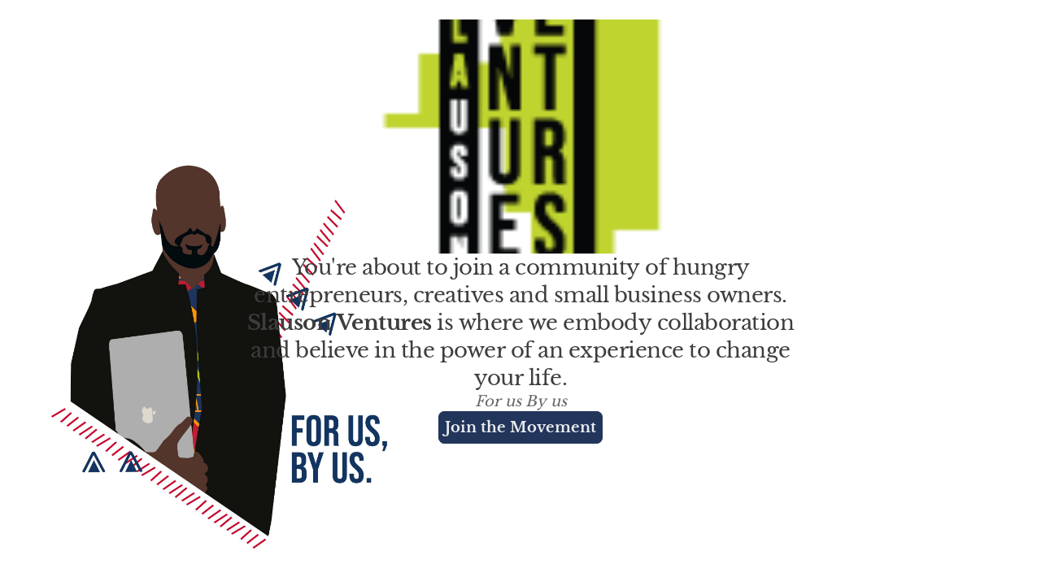

--- FILE ---
content_type: text/css
request_url: https://font.typeform.com/dist/google/libre-baskerville/index.css
body_size: 236
content:
/* libre-baskerville-latin-ext-400-normal */
@font-face {
  font-family: 'Libre Baskerville';
  font-style: normal;
  font-display: swap;
  font-weight: 400;
  src: url(./files/libre-baskerville-latin-ext-400-normal.woff2) format('woff2'), url(./files/libre-baskerville-latin-ext-400-normal.woff) format('woff');
  unicode-range: U+0100-02BA,U+02BD-02C5,U+02C7-02CC,U+02CE-02D7,U+02DD-02FF,U+0304,U+0308,U+0329,U+1D00-1DBF,U+1E00-1E9F,U+1EF2-1EFF,U+2020,U+20A0-20AB,U+20AD-20C0,U+2113,U+2C60-2C7F,U+A720-A7FF;
}

/* libre-baskerville-latin-400-normal */
@font-face {
  font-family: 'Libre Baskerville';
  font-style: normal;
  font-display: swap;
  font-weight: 400;
  src: url(./files/libre-baskerville-latin-400-normal.woff2) format('woff2'), url(./files/libre-baskerville-latin-400-normal.woff) format('woff');
  unicode-range: U+0000-00FF,U+0131,U+0152-0153,U+02BB-02BC,U+02C6,U+02DA,U+02DC,U+0304,U+0308,U+0329,U+2000-206F,U+20AC,U+2122,U+2191,U+2193,U+2212,U+2215,U+FEFF,U+FFFD;
}/* libre-baskerville-latin-ext-700-normal */
@font-face {
  font-family: 'Libre Baskerville';
  font-style: normal;
  font-display: swap;
  font-weight: 700;
  src: url(./files/libre-baskerville-latin-ext-700-normal.woff2) format('woff2'), url(./files/libre-baskerville-latin-ext-700-normal.woff) format('woff');
  unicode-range: U+0100-02BA,U+02BD-02C5,U+02C7-02CC,U+02CE-02D7,U+02DD-02FF,U+0304,U+0308,U+0329,U+1D00-1DBF,U+1E00-1E9F,U+1EF2-1EFF,U+2020,U+20A0-20AB,U+20AD-20C0,U+2113,U+2C60-2C7F,U+A720-A7FF;
}

/* libre-baskerville-latin-700-normal */
@font-face {
  font-family: 'Libre Baskerville';
  font-style: normal;
  font-display: swap;
  font-weight: 700;
  src: url(./files/libre-baskerville-latin-700-normal.woff2) format('woff2'), url(./files/libre-baskerville-latin-700-normal.woff) format('woff');
  unicode-range: U+0000-00FF,U+0131,U+0152-0153,U+02BB-02BC,U+02C6,U+02DA,U+02DC,U+0304,U+0308,U+0329,U+2000-206F,U+20AC,U+2122,U+2191,U+2193,U+2212,U+2215,U+FEFF,U+FFFD;
}